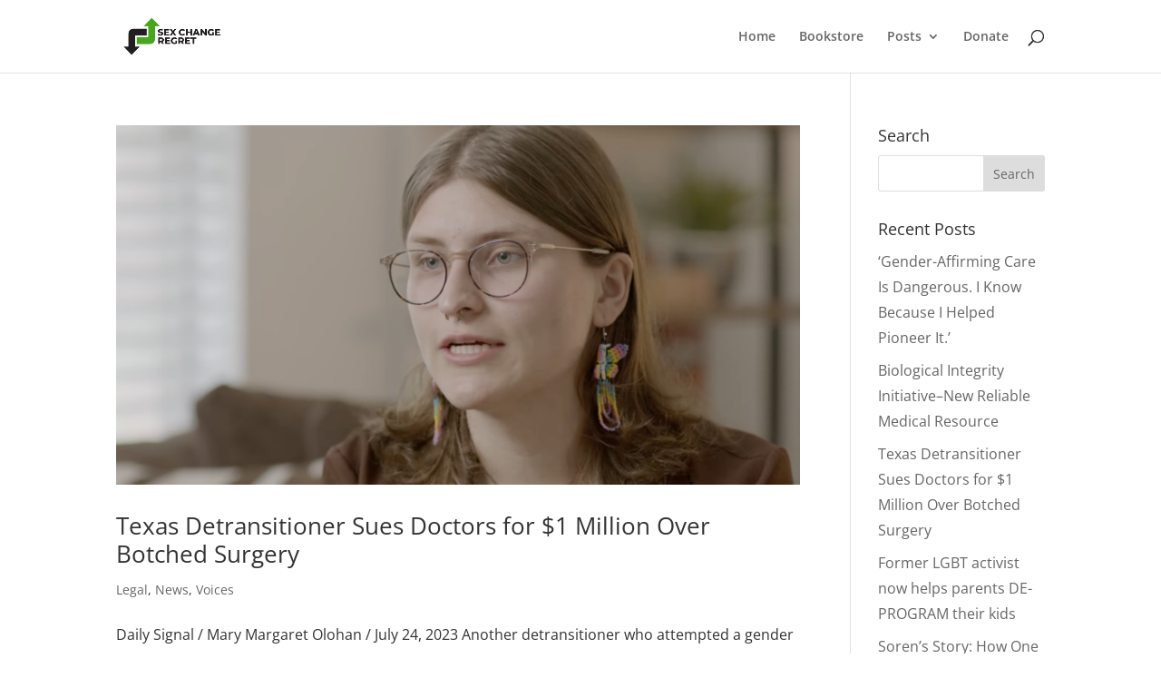

--- FILE ---
content_type: text/css
request_url: https://sexchangeregret.com/wp-content/et-cache/2446/et-core-unified-cpt-deferred-2446.min.css?ver=1765498716
body_size: 219
content:
.et_pb_section_0_tb_footer.et_pb_section{background-color:#3a3a3a!important}.et_pb_text_0_tb_footer.et_pb_text,.et_pb_text_2_tb_footer.et_pb_text,.et_pb_text_4_tb_footer.et_pb_text{color:#2ea3f2!important}.et_pb_text_0_tb_footer,.et_pb_text_2_tb_footer,.et_pb_text_4_tb_footer{font-size:18px;margin-bottom:1rem!important}.et_pb_text_1_tb_footer.et_pb_text,.et_pb_text_3_tb_footer.et_pb_text,.et_pb_text_5_tb_footer.et_pb_text{color:#a2a2a2!important}.et_pb_button_0_tb_footer,.et_pb_button_0_tb_footer:after,.et_pb_button_1_tb_footer,.et_pb_button_1_tb_footer:after,.et_pb_button_2_tb_footer,.et_pb_button_2_tb_footer:after{transition:all 300ms ease 0ms}.et_pb_section_1_tb_footer.et_pb_section{padding-top:1rem;padding-bottom:1rem;background-color:#272727!important}.et_pb_row_1_tb_footer.et_pb_row{padding-top:0px!important;padding-bottom:0px!important;padding-top:0px;padding-bottom:0px}@media only screen and (max-width:980px){.et_pb_text_0_tb_footer,.et_pb_text_2_tb_footer,.et_pb_text_4_tb_footer{font-size:18px}}@media only screen and (max-width:767px){.et_pb_text_0_tb_footer,.et_pb_text_2_tb_footer,.et_pb_text_4_tb_footer{font-size:18px}}

--- FILE ---
content_type: application/javascript
request_url: https://prism.app-us1.com/?a=28377870&u=https%3A%2F%2Fsexchangeregret.com%2Fcategory%2Flegal%2F
body_size: 122
content:
window.visitorGlobalObject=window.visitorGlobalObject||window.prismGlobalObject;window.visitorGlobalObject.setVisitorId('74ee6e50-ce69-4556-a95d-c0fffe377af2', '28377870');window.visitorGlobalObject.setWhitelistedServices('tracking', '28377870');